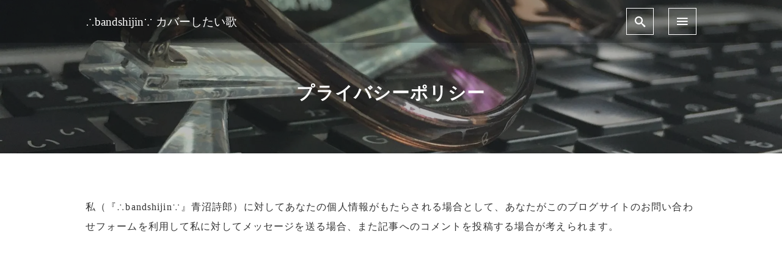

--- FILE ---
content_type: text/html; charset=utf-8
request_url: https://www.google.com/recaptcha/api2/aframe
body_size: 266
content:
<!DOCTYPE HTML><html><head><meta http-equiv="content-type" content="text/html; charset=UTF-8"></head><body><script nonce="l7TB7BYNn4sI1Jw17MMWJQ">/** Anti-fraud and anti-abuse applications only. See google.com/recaptcha */ try{var clients={'sodar':'https://pagead2.googlesyndication.com/pagead/sodar?'};window.addEventListener("message",function(a){try{if(a.source===window.parent){var b=JSON.parse(a.data);var c=clients[b['id']];if(c){var d=document.createElement('img');d.src=c+b['params']+'&rc='+(localStorage.getItem("rc::a")?sessionStorage.getItem("rc::b"):"");window.document.body.appendChild(d);sessionStorage.setItem("rc::e",parseInt(sessionStorage.getItem("rc::e")||0)+1);localStorage.setItem("rc::h",'1768704257704');}}}catch(b){}});window.parent.postMessage("_grecaptcha_ready", "*");}catch(b){}</script></body></html>